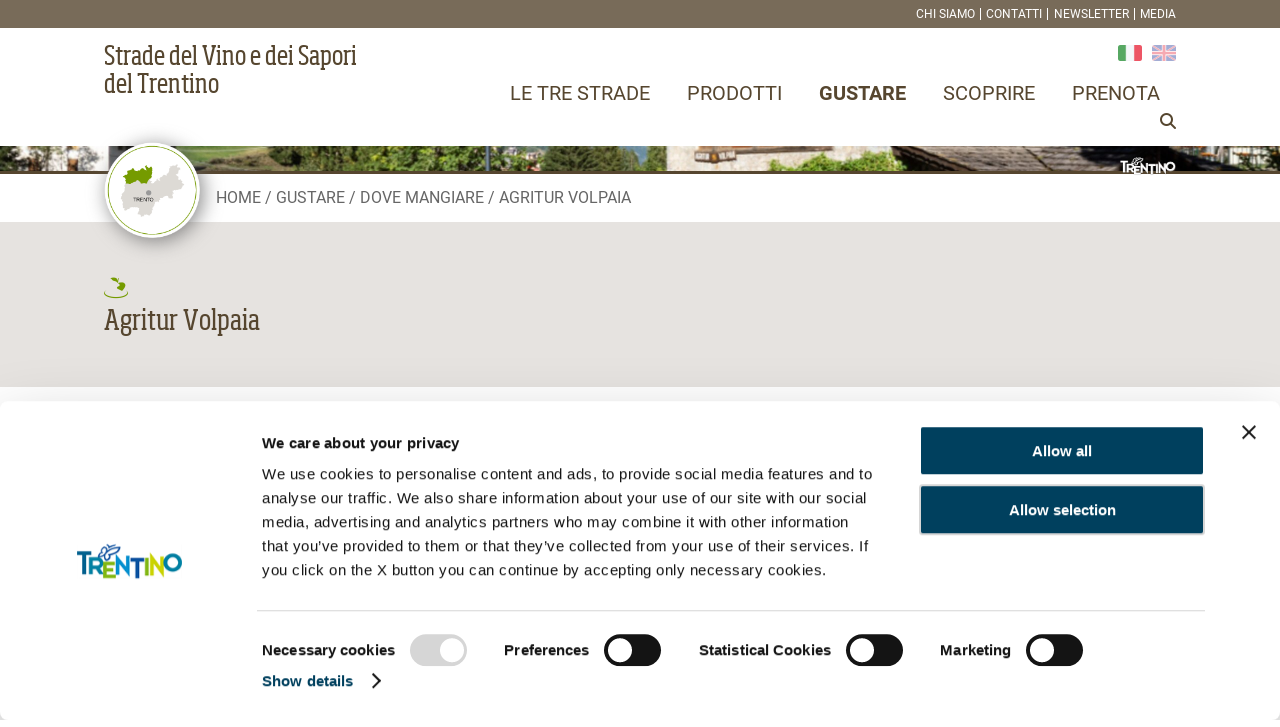

--- FILE ---
content_type: text/html; charset=UTF-8
request_url: https://www.tastetrentino.it/dove-mangiare/agritur-volpaia
body_size: 8407
content:
<!doctype html>
<html lang="it">
<head>
    <meta charset="utf-8">
    <meta name="viewport" content="width=device-width, initial-scale=1">
    <script>
        function camelize(str) {
            return str.replace(/^\w|[A-Z]|\b\w/g, function(word, index) {
                return index === 0 ? word.toLowerCase() : word.toUpperCase();
            }).replace(/\s+/g, '');
        }
    </script>
    <!-- Google Tag Manager -->
<script>(function(w,d,s,l,i){w[l]=w[l]||[];w[l].push({'gtm.start':
new Date().getTime(),event:'gtm.js'});var f=d.getElementsByTagName(s)[0],
j=d.createElement(s),dl=l!='dataLayer'?'&l='+l:'';j.async=true;j.src=
'https://www.googletagmanager.com/gtm.js?id='+i+dl;f.parentNode.insertBefore(j,f);
})(window,document,'script','dataLayer','GTM-TNLQH7Q');</script>
<!-- End Google Tag Manager -->

    <script src="https://kit.fontawesome.com/fe25624fde.js"></script><script src="https://cdnjs.cloudflare.com/ajax/libs/Swiper/9.2.0/swiper-bundle.min.js"></script><script src="/cache-buster-1680192315/static/js/jquery.js"></script><script src="/cache-buster-1711540033/static/js/tastetrentino.js"></script><meta name="keywords" content="Agritur Volpaia,Tastetrentino,Agritur e malghe,Dove mangiare"><meta property="og:title" content="Agritur Volpaia - Tastetrentino" /><meta property="og:type" content="website" /><meta property="og:description" content="Agritur VolpaiaL’azienda, a conduzione familiare, si trova in un’oasi di pace e di tranquillità al limite del bosco. Qui si possono gustare i"><meta property="og:url" content="https://www.tastetrentino.it/dove-mangiare/agritur-volpaia" /><meta property="og:image" content="https://www.tastetrentino.it/gallery/Strada%20della%20Mela/Soci/Agritur%20Volpaia/14409/image-thumb__14409__ogimage/Marco%20Simonini_Agritur%20Volpaia%20%2813%29.jpg" />            <title>Agritur Volpaia - Tastetrentino</title>
    <meta name="description" content="Agritur VolpaiaL’azienda, a conduzione familiare, si trova in un’oasi di pace e di tranquillità al limite del bosco. Qui si possono gustare i" />


                <link href="https://cdnjs.cloudflare.com/ajax/libs/Swiper/9.2.0/swiper-bundle.min.css" media="screen" rel="stylesheet" type="text/css" />
<link href="/cache-buster-1755852493/static/css/tastetrentino.css" media="screen" rel="stylesheet" type="text/css" />
        
                                                                <link href="/dove-mangiare/agritur-volpaia" rel="alternate" hreflang="it" />
                                                        <link href="/en/where-to-eat/agritur-volpaia" rel="alternate" hreflang="en" />
    
<script>
    
            var _ptg = _ptg || {};
    _ptg.options = _ptg.options || {};

    
            
    </script>


    <script src="/bundles/pimcorecore/js/targeting.js" async></script></head>
<body>
    <header>
        <div class="top">
            <div class="grid">
                <div class="secondary-menu-wrap">
                                        <ul class="navigation">
    <li>
        <a id="pimcore-navigation-renderer-menu-19" class=" main" href="/chi-siamo">Chi siamo</a>
    </li>
    <li>
        <a id="pimcore-navigation-renderer-menu-36" class=" main" href="/contatti">Contatti</a>
    </li>
    <li>
        <a id="pimcore-navigation-renderer-menu-38" class=" main" href="/newsletter">Newsletter</a>
    </li>
    <li>
        <a id="pimcore-navigation-renderer-menu-39" class=" main" href="/media">Media</a>
    </li>
</ul>
                </div>
            </div>
        </div>
        <div class="header">
            <div class="grid">
                <div class="navbar navbar-default" role="navigation">
                    <div class="navbar-logo-wrap">
                                                <a class="navbar-brand" href="https://www.tastetrentino.it/">
                                                                                    <span id="logoLettering">Strade del Vino e dei Sapori<br>del Trentino</span>
                        </a>
                    </div>
                    <div class="navbar-menu-wrap">
                        <a href="#" class="navbar-toggle"><i class="fa-light fa-bars"></i></a>
                        <div id="language">
                            <ul>
                                                                    <li                                         class="current_language"
                                    >
                                        <a href="/dove-mangiare/agritur-volpaia" hreflang="it"><img src="/static/images/it.png" alt="it"></a>
                                    </li>
                                                                    <li>
                                        <a href="/en/where-to-eat/agritur-volpaia" hreflang="en"><img src="/static/images/en.png" alt="en"></a>
                                    </li>
                                                            </ul>
                        </div>
                        <div class="collapse navbar-collapse navbar-responsive-collapse padhead" id="navMain">
                            <a href="#" class="navbar-toggle"><i class="fa-sharp fa-regular fa-xmark"></i></a>

                                                                                                                                                                                                                                                                                                                                                                                                                                                                                            
                                                        <ul class="navigation">
    <li>
        <a id="pimcore-navigation-renderer-menu-2" class=" main" href="/">Le tre strade</a>
        <ul>
            <li>
                <a id="pimcore-navigation-renderer-menu-3" href="/strada-del-vino">Strada del Vino e dei Sapori del Trentino</a>
            </li>
            <li>
                <a id="pimcore-navigation-renderer-menu-4" href="/strada-dei-formaggi">Strada dei Formaggi delle Dolomiti</a>
            </li>
            <li>
                <a id="pimcore-navigation-renderer-menu-5" href="/strada-della-mela">Strada della Mela e dei Sapori delle Valli di Non e di Sole</a>
            </li>
            <li>
                <a id="pimcore-navigation-renderer-menu-56" href="/">Le tre strade</a>
            </li>
        </ul>
    </li>
    <li>
        <a id="pimcore-navigation-renderer-menu-21" class=" main" href="/prodotti">Prodotti</a>
        <ul>
            <li>
                <a id="pimcore-navigation-renderer-menu-40" href="/prodotti/vini">Vini</a>
            </li>
            <li>
                <a id="pimcore-navigation-renderer-menu-41" href="/prodotti/distillati">Distillati</a>
            </li>
            <li>
                <a id="pimcore-navigation-renderer-menu-42" href="/prodotti/birre">Birre</a>
            </li>
            <li>
                <a id="pimcore-navigation-renderer-menu-35" href="/prodotti/formaggi">Formaggi</a>
            </li>
            <li>
                <a id="pimcore-navigation-renderer-menu-43" href="/prodotti/carni-e-salumi">Carni e salumi</a>
            </li>
            <li>
                <a id="pimcore-navigation-renderer-menu-44" href="/prodotti/prodotti-ittici">Prodotti ittici</a>
            </li>
            <li>
                <a id="pimcore-navigation-renderer-menu-45" href="/prodotti/olio-extravergine-doliva">Olio Extravergine d'Oliva</a>
            </li>
            <li>
                <a id="pimcore-navigation-renderer-menu-46" href="/prodotti/frutta">Frutta</a>
                <ul>
                    <li>
                        <a id="pimcore-navigation-renderer-menu-133" href="/prodotti/frutta/mele">Mele</a>
                    </li>
                </ul>
            </li>
            <li>
                <a id="pimcore-navigation-renderer-menu-47" href="/prodotti/verdura">Verdura</a>
            </li>
            <li>
                <a id="pimcore-navigation-renderer-menu-48" href="/prodotti/trasformati">Trasformati</a>
            </li>
            <li>
                <a id="pimcore-navigation-renderer-menu-49" href="/prodotti/miele">Miele</a>
            </li>
            <li>
                <a id="pimcore-navigation-renderer-menu-50" href="/prodotti/piante-officinali-e-cosmesi">Piante officinali e cosmesi</a>
            </li>
            <li>
                <a id="pimcore-navigation-renderer-menu-51" href="/prodotti/farina-pasta-pane-e-dolci">Farina, pasta, pane e dolci</a>
            </li>
        </ul>
    </li>
    <li class="active">
        <a id="pimcore-navigation-renderer-menu-6" class=" main active active-trail" href="/gustare">Gustare</a>
        <ul>
            <li>
                <a id="pimcore-navigation-renderer-menu-7" href="/produttori">Produttori</a>
            </li>
            <li class="active">
                <a id="pimcore-navigation-renderer-menu-23" class=" active" href="/gustare/dove-mangiare">Dove mangiare</a>
            </li>
            <li>
                <a id="pimcore-navigation-renderer-menu-24" href="/gustare/dove-acquistare">Dove acquistare</a>
            </li>
            <li>
                <a id="pimcore-navigation-renderer-menu-25" href="/gustare/acquista-online">Acquista online</a>
            </li>
            <li>
                <a id="pimcore-navigation-renderer-menu-26" href="/gustare/ricette">Ricette</a>
            </li>
        </ul>
    </li>
    <li>
        <a id="pimcore-navigation-renderer-menu-22" class=" main" href="/scoprire">Scoprire</a>
        <ul>
            <li>
                <a id="pimcore-navigation-renderer-menu-27" href="/scoprire/esperienze">Esperienze</a>
            </li>
            <li>
                <a id="pimcore-navigation-renderer-menu-28" href="/scoprire/eventi">Eventi</a>
            </li>
            <li>
                <a id="pimcore-navigation-renderer-menu-29" href="/scoprire/news">News</a>
            </li>
            <li>
                <a id="pimcore-navigation-renderer-menu-30" href="/scoprire/dove-dormire">Dove dormire</a>
            </li>
            <li>
                <a id="pimcore-navigation-renderer-menu-31" href="/scoprire/enti-associazioni-e-professionisti">Enti, associazioni e professionisti</a>
            </li>
            <li>
                <a id="pimcore-navigation-renderer-menu-32" href="/scoprire/itinerari">Itinerari</a>
            </li>
            <li>
                <a id="pimcore-navigation-renderer-menu-33" href="/scoprire/proposte-vacanza">Proposte vacanza</a>
            </li>
            <li>
                <a id="pimcore-navigation-renderer-menu-34" href="/scoprire/territorio">Territorio / Cosa vedere</a>
            </li>
        </ul>
    </li>
    <li>
        <a id="pimcore-navigation-renderer-menu-142" class=" main" href="/prenota">Prenota</a>
    </li>
</ul>
                            <a href="#" class="search-toggle"><i class="icon-search search-btn fa fa-search"></i></a>
                            <div class="search-wrap">
                                <a href="#" class="search-toggle"><i class="fa-sharp fa-regular fa-xmark"></i></a>
                                <div class="input-group">
                                    <form action="/cerca/" method="get">
                                        <input type="text" name="s" class="form-control" placeholder="Cerca nel sito" autocomplete="off" >
                                        <button class="btn-u" type="submit">Cerca</button>
                                    </form>
                                </div>
                            </div>
                        </div>
                    </div>
                </div>
            </div>
        </div>
    </header>
    <section class="maincontent">
        
    
    <div class="img-testata-wrap object-detail tastetrentino agritur-e-malghe dove-mangiare gustare ">
                    <img src="/gallery/Strada%20della%20Mela/Soci/Agritur%20Volpaia/14409/image-thumb__14409__testataSottile/Marco%20Simonini_Agritur%20Volpaia%20%2813%29.jpg" width="1280" height="50" alt="Agritur Volpaia">
                <div class="logoTrentino-wrapper">
        <div class="grid">
            <img src="/static/images/logo_trentino.png" alt="Logo Trentino" class="logoTrentino">
        </div>
    </div>
</div>
                                                                                                                                <div class="breadcrumbs-wrap">
        <div class="grid">
            <div class="breadcrumbs">
                                <div class="icon-strada-wrap">
                                                    <img src="/static/images/cartina-strada-della-mela.png" alt="Strada della Mela">
                                        </div>
                                <div class="items-wrap">
                                           <span><a href="/">Home</a></span>
                                                                        <span><a href="/gustare">Gustare</a></span>
                                        <span><a href="/gustare/dove-mangiare">Dove mangiare</a></span>
                                                                                                            <span>Agritur Volpaia</span>
                </div>
            </div>
        </div>
</div>    <div class="intro-wrap">
        <div class="grid">
            <div class="intro-detail-inner">
                <div class="text-wrap">
                    <div class="icon-wrap">
                                                                                                                                                                                                                                                                                                        <span class="ico ico-strada-della-mela"><span class="label">Strada della Mela</span></span>
                    </div>
                    <script type="application/ld+json">
                        {
                            "tastetrentinoObjectId": 1427
                        }
                    </script>
                    <h1 class="title">Agritur Volpaia</h1>
                                                                                                                                                                                                                                                                                                </div>
                <div class="right-wrap">
                                                        </div>
            </div>
        </div>
    </div>
    <div class="content-wrap">
        <div class="grid">
            <div class="content-inner">
                <div class="main-wrap">
                                        <div class="gallery-wrap">
                        <div class="swiper">
                            <div class="swiper-wrapper">
                                                                                                <div class="swiper-slide">
                                                                        <div class="img-wrap"><img src="/gallery/Strada%20della%20Mela/Soci/Agritur%20Volpaia/14410/image-thumb__14410___auto_f965be0582724e3953b56ecaf27f5539/Marco%20Simonini_Agritur%20Volpaia%20%2811%29.jpg" alt=""></div>
                                </div>
                                                                <div class="swiper-slide">
                                                                        <div class="img-wrap"><img src="/gallery/Strada%20della%20Mela/Soci/Agritur%20Volpaia/14409/image-thumb__14409___auto_f965be0582724e3953b56ecaf27f5539/Marco%20Simonini_Agritur%20Volpaia%20%2813%29.jpg" alt=""></div>
                                </div>
                                                                <div class="swiper-slide">
                                                                        <div class="img-wrap"><img src="/gallery/Strada%20della%20Mela/Soci/Agritur%20Volpaia/14415/image-thumb__14415___auto_f965be0582724e3953b56ecaf27f5539/Marco%20Simonini_Agritur%20Volpaia%20%281%29.jpg" alt=""></div>
                                </div>
                                                                <div class="swiper-slide">
                                                                        <div class="img-wrap"><img src="/gallery/Strada%20della%20Mela/Soci/Agritur%20Volpaia/14413/image-thumb__14413___auto_f965be0582724e3953b56ecaf27f5539/Marco%20Simonini_Agritur%20Volpaia%20%282%29.jpg" alt=""></div>
                                </div>
                                                                <div class="swiper-slide">
                                                                        <div class="img-wrap"><img src="/gallery/Strada%20della%20Mela/Soci/Agritur%20Volpaia/14414/image-thumb__14414___auto_f965be0582724e3953b56ecaf27f5539/Marco%20Simonini_Agritur%20Volpaia%20%284%29.jpg" alt=""></div>
                                </div>
                                                                <div class="swiper-slide">
                                                                        <div class="img-wrap"><img src="/gallery/Strada%20della%20Mela/Soci/Agritur%20Volpaia/14412/image-thumb__14412___auto_f965be0582724e3953b56ecaf27f5539/Marco%20Simonini_Agritur%20Volpaia%20%285%29.jpg" alt=""></div>
                                </div>
                                                                <div class="swiper-slide">
                                                                        <div class="img-wrap"><img src="/gallery/Strada%20della%20Mela/Soci/Agritur%20Volpaia/14411/image-thumb__14411___auto_f965be0582724e3953b56ecaf27f5539/Marco%20Simonini_Agritur%20Volpaia%20%286%29.jpg" alt=""></div>
                                </div>
                                                                                            </div>
                            <div class="swiper-button-prev"></div>
                            <div class="swiper-button-next"></div>
                        </div>
                        <script>
                            const swiper = new Swiper('.gallery-wrap .swiper', {
                                loop: true,
                                navigation: {
                                    nextEl: '.swiper-button-next',
                                    prevEl: '.swiper-button-prev',
                                },
                                // autoplay: {
                                //     delay: 5000,
                                //     pauseonmouseenter: true
                                // }
                            });
                        </script>
                    </div>
                                        <div class="address-wrap">
                        <div class="text-wrap">
                                                                                                                                                                                                                                                                                                                                </div>
                        <div class="cta-wrap">
                                                                                                                                                                                                                                                                                                                                                        <a href="mailto:info@stradadellamela.com,info@agriturvolpaia.it?subject=Richiedi info su Agritur Volpaia" class="btn btnRequest">
                                <i class="fa-sharp fa-regular fa-messages-question"></i>
                                Richiedi info</a>
                        </div>
                    </div>
                    <div class="description-wrap">
                                                <h2>Agritur Volpaia</h2><p>L’azienda, a conduzione familiare, si trova in un’oasi di pace e di tranquillità al limite del bosco. Qui si possono gustare i nostri&nbsp;<b>piatti genuini e i nostri prodotti</b>&nbsp;(formaggi, carni e salumi) lavorati direttamente in azienda.&nbsp;</p><p>Potrete trovare prodotti caseari con il tipico “ Casolet ” e Caprino, latte crudo (presidio Slow Food), carni e salumi dei nostri animali, le verdure dell' orto, marmellate, sott'aceti, erbe officinali e per chiudere in bellezza, torte tipiche locali tutte rigorosamente fatte in casa.&nbsp;</p><p>La struttura dell' Agriturismo dove alloggiamo i nostri ospiti, si trova a circa 150 metri dal ristorante, con apertura annuale, sistemazione in camere con bagno privato e possibilità di avere la prima colazione, oppure in appartamento con uso cucina, il tutto arredato in sintonia con l' ambiente montano.</p>
                        <script>
                            jQuery(function($){
                                $('.description-wrap > iframe, .description-wrap > p > iframe').each(function(){
                                    $(this).wrap('<div class="iframeWrap"></div>');
                                });
                            });
                        </script>
                    </div>
                    <div class="accordion-wrap">
                        <div class="accordion">
                                                                                                                                                                                                        </div>
                    </div>
                    <script>
                        jQuery(function($){
                            $('body').on('click', '.accordion-label a', function(e){
                                e.preventDefault();
                                let label = $(this).closest('.accordion-label');
                                let item = label.next('.accordion-item');
                                label.toggleClass('active');
                                item.toggleClass('active')
                            });
                            if( $('.accordion-label.active').length == 0 ) {
                                $('.accordion-label:first a').click();
                            }
                        })
                    </script>
                </div>
                <div class="sidebar-wrap">
                                                                <div class="map-wrapper">
                            <div id="map"></div>
                            <div class="btn-wrapper">
                                                                <a class="btn btnDirections" href="https://www.google.com/maps/dir/?api=1&destination=46.298372,10.6929" rel="nofollow" target="_blank"><i class="fa-sharp fa-light fa-route"></i>
                                    Come arrivare</a>
                                                                <a class="btn btnMapEnlarge" href="#" rel="nofollow"><i class="fa-sharp fa-solid fa-up-right-and-down-left-from-center"></i></a>
                            </div>
                                                        <div class="address-wrapper">
                                <!-- 30 Margherite -->
                                <div class="containerStelleMargherite"><span class="stella"></span><span class="stella"></span><span class="stella"></span></div>

                                                                                                                                                        <p class="supplierName">Agritur Volpaia</p>
                                                                                Località Volpaia, 3 Vermiglio (TN)
                                                                                                                                    <p><a href="tel:+393387258714">3387258714</a> </p>
                                                                                            <p><a href="tel:+390463758393">0463758393</a> </p>
                                                                                                                                                                                                                <p><a href="mailto:info%40agriturvolpaia.it">info@agriturvolpaia.it</a></p>
                                                                                                                                                                                                                                                                                                                                </div>
                                                    </div>
                        <link rel="stylesheet" href="/static/js/lib/leaflet.css"
                              integrity="sha256-kLaT2GOSpHechhsozzB+flnD+zUyjE2LlfWPgU04xyI="
                              crossorigin=""/>
                        <link rel="stylesheet" href="/static/js/lib/MarkerCluster.css" />
                        <script src="/static/js/lib/leaflet.js"
                                integrity="sha256-WBkoXOwTeyKclOHuWtc+i2uENFpDZ9YPdf5Hf+D7ewM="
                                crossorigin=""></script>
                        <script src="/static/js/lib/leaflet.markercluster.js"></script>
                        <script type="text/javascript"
                                src="https://api-oa.com/jscr/oam_head.js?proj=api-dev-oa&amp;key=yourtest-outdoora-ctiveapi&amp;lang=it&amp;build=mini"></script>
                        <script>
                                                        let map = L.map('map', { scrollWheelZoom: false }).setView([46.298372, 10.6929], 11);
                            
                            let confiniTrentino = fetch('/static/js/Trentino-Line.geojson', {
                                method: 'get'
                            });
                            confiniTrentino.then((result) => {
                                return result.clone().json()
                            }).then((data) => {
                                let layerConfiniTrentino = L.geoJSON(data, {
                                    style: function (feature) {
                                        return {
                                            color: '#56462F',
                                            weight: 1.5,
                                            fillOpacity: .0
                                        };
                                    }
                                });
                                layerConfiniTrentino.addTo(map);
                            });

                            L.tileLayer('https://tile.openstreetmap.org/{z}/{x}/{y}.png', {
                                maxZoom: 19,
                                attribution: '&copy; <a href="http://www.openstreetmap.org/copyright">OpenStreetMap</a>'
                            }).addTo(map);

                            var markers = L.markerClusterGroup({
                                showCoverageOnHover: false,
                                iconCreateFunction: function (cluster) {
                                    var markers = cluster.getAllChildMarkers();
                                    var n = markers.length;
                                    return L.divIcon({ html: n, className: 'tastetrentinoCluster', iconSize: L.point(36, 36) });
                                }
                            });

                                                        let points = [[46.298372, 10.6929]];
                            let marker = L.marker(points[0],{
                                                                                                                                                                                                                                                                                                                                                                icon: L.divIcon({
                                    className: 'mainIcon  icon-tastetrentino icon-agritur-e-malghe icon-dove-mangiare icon-gustare',
                                    html: '<i class="fa-solid fa-location-dot"></i>',
                                    iconSize: [27,36],
                                    iconAnchor: [14,36]
                                })
                            }).addTo(map);
                            marker.bindPopup("<p class=\"title\"><span class=\" icon-tastetrentino icon-agritur-e-malghe icon-dove-mangiare icon-gustare\"><i class=\"fa-duotone fa-location-dot\"></i></span> Agritur Volpaia</p>");
                            // non aggiungere ai cluster il marker principale
                            // markers.addLayer( marker );
                            map.fitBounds(points, { maxZoom: 11 });
                            
                            map.attributionControl.setPrefix('');
                            let markerCollection = [];

                            jQuery(function($){
                                $("body").on('click', '.btnMapEnlarge', function(e){
                                    e.preventDefault();
                                    $('.map-wrapper').toggleClass('enlarge');
                                    $('.btnMapEnlarge i').toggleClass('fa-up-right-and-down-left-from-center fa-xmark')
                                    map.invalidateSize();
                                });
                                $('body').on('mouseover', '.related-item a', function(){
                                   $('.leaflet-marker-icon').addClass('hideIcon');
                                   let currentMarker = $(this).data('point');
                                   $(markerCollection).each(function(e){
                                       if( markerCollection[e].options.icon.options.className.match(currentMarker) === null ) {
                                           markers.removeLayer( markerCollection[e] );
                                       }
                                   });
                                   $("." + $(this).data('point')).addClass('currentIcon');
                                });
                                $('body').on('mouseout', '.related-item a', function(){
                                   $("." + $(this).data('point')).removeClass('currentIcon');
                                    let currentMarker = $(this).data('point');
                                    $(markerCollection).each(function(e){
                                        if( markerCollection[e].options.icon.options.className.match(currentMarker) === null ) {
                                            markers.addLayer( markerCollection[e] );
                                        }
                                    });
                                   $('.leaflet-marker-icon').removeClass('hideIcon');
                                });
                            });
                        </script>
                                        <div class="related-sidebar">
                                                        <script>
                                    map.addLayer(markers);
                                </script>

                                                                                                                            </div>
                        </div>
                    </div>
                </div>
            </div>
        </div>
    </div>
    <div class="related-wrap">
        <div class="grid">
            <div class="related-inner">
                <div class="related-ricette">
                    <p class="title">Ricette</p>
                                                                                                                            <div class="related-inner-wrap">
                                                                                                                                                <a href="/ricette/strudelino-di-natale-con-funghi-porcini-e-patate-al-profumo-di-cannella" class="img-wrap">
                                                <picture >
	<source srcset="/cover/2790/image-thumb__2790__related/Strudelino_di_Natale_web_1.avif 1x, /cover/2790/image-thumb__2790__related/Strudelino_di_Natale_web_1@2x.avif 2x" type="image/avif" />
	<source srcset="/cover/2790/image-thumb__2790__related/Strudelino_di_Natale_web_1.webp 1x, /cover/2790/image-thumb__2790__related/Strudelino_di_Natale_web_1@2x.webp 2x" width="1024" height="500" type="image/webp" />
	<source srcset="/cover/2790/image-thumb__2790__related/Strudelino_di_Natale_web_1.jpg 1x, /cover/2790/image-thumb__2790__related/Strudelino_di_Natale_web_1@2x.jpg 2x" width="1024" height="500" type="image/jpeg" />
	<img src="/cover/2790/image-thumb__2790__related/Strudelino_di_Natale_web_1.jpg" width="1024" height="500" alt="" loading="lazy" srcset="/cover/2790/image-thumb__2790__related/Strudelino_di_Natale_web_1.jpg 1x, /cover/2790/image-thumb__2790__related/Strudelino_di_Natale_web_1@2x.jpg 2x" />
</picture>

                        </a>
    <p class="title"><a href="/ricette/strudelino-di-natale-con-funghi-porcini-e-patate-al-profumo-di-cannella">Strudelino di Natale con funghi porcini e patate al profumo di cannella</a></p>
            <p class="subtitle">Antipasti&nbsp;</p>
                        </div>
                </div>
                <div class="related-esperienze">
                    <p class="title">Esperienze</p>
                                                                                                                            <div class="related-inner-wrap">
                                                                                                <a href="/esperienze/il-trenino-del-gusto" class="img-wrap">
                                                <picture >
	<source srcset="/gallery/Strada%20della%20Mela/Esperienze/14772/image-thumb__14772__related/Trenino%20del%20Gusto_Inverno.avif 1x, /gallery/Strada%20della%20Mela/Esperienze/14772/image-thumb__14772__related/Trenino%20del%20Gusto_Inverno@2x.avif 2x" type="image/avif" />
	<source srcset="/gallery/Strada%20della%20Mela/Esperienze/14772/image-thumb__14772__related/Trenino%20del%20Gusto_Inverno.webp 1x, /gallery/Strada%20della%20Mela/Esperienze/14772/image-thumb__14772__related/Trenino%20del%20Gusto_Inverno@2x.webp 2x" width="1024" height="500" type="image/webp" />
	<source srcset="/gallery/Strada%20della%20Mela/Esperienze/14772/image-thumb__14772__related/Trenino%20del%20Gusto_Inverno.jpg 1x, /gallery/Strada%20della%20Mela/Esperienze/14772/image-thumb__14772__related/Trenino%20del%20Gusto_Inverno@2x.jpg 2x" width="1024" height="500" type="image/jpeg" />
	<img src="/gallery/Strada%20della%20Mela/Esperienze/14772/image-thumb__14772__related/Trenino%20del%20Gusto_Inverno.jpg" width="1024" height="500" alt="" loading="lazy" srcset="/gallery/Strada%20della%20Mela/Esperienze/14772/image-thumb__14772__related/Trenino%20del%20Gusto_Inverno.jpg 1x, /gallery/Strada%20della%20Mela/Esperienze/14772/image-thumb__14772__related/Trenino%20del%20Gusto_Inverno@2x.jpg 2x" />
</picture>

                        </a>
    <p class="title"><a href="/esperienze/il-trenino-del-gusto">Il trenino del gusto</a></p>
            <p class="subtitle">Partenza da Mezzana | dalle 9.15 alle 17.00&nbsp;</p>
                        </div>
                </div>
                <div class="related-eventi">
                    <p class="title">Eventi</p>
                                                                                                                            <div class="related-inner-wrap">
                                                                        <a href="/eventi/4-ville-in-fiore" class="img-wrap">
                                                <picture >
	<source srcset="/cover/7512/image-thumb__7512__related/4_ville_in_fiore.avif 1x, /cover/7512/image-thumb__7512__related/4_ville_in_fiore@2x.avif 2x" type="image/avif" />
	<source srcset="/cover/7512/image-thumb__7512__related/4_ville_in_fiore.webp 1x, /cover/7512/image-thumb__7512__related/4_ville_in_fiore@2x.webp 2x" width="1024" height="500" type="image/webp" />
	<source srcset="/cover/7512/image-thumb__7512__related/4_ville_in_fiore.jpg 1x, /cover/7512/image-thumb__7512__related/4_ville_in_fiore@2x.jpg 2x" width="1024" height="500" type="image/jpeg" />
	<img src="/cover/7512/image-thumb__7512__related/4_ville_in_fiore.jpg" width="1024" height="500" alt="" loading="lazy" srcset="/cover/7512/image-thumb__7512__related/4_ville_in_fiore.jpg 1x, /cover/7512/image-thumb__7512__related/4_ville_in_fiore@2x.jpg 2x" />
</picture>

                        </a>
    <p class="title"><a href="/eventi/4-ville-in-fiore">4 VILLE IN FIORE</a></p>
            <p class="subtitle">Tassullo di Ville d&#039;Anaunia - Val di Non | Domenica 19 aprile 2026&nbsp;</p>
                        </div>
                </div>
            </div>
        </div>
    </div>

    </section>
    <footer>
        <div class="grid">
            <div class="tools">
                <div class="container">
                    <div class="tabs-wrap">
                        <div class="tab-v4">
                            <ul class="nav nav-tabs">
                                <li id="tab1">
                                                                            <a href="https://www.tastetrentino.it/prenota" data-toggle="tab" class="clearfix">
                                            <span class="linkT">Book online</span> <i class="fa-sharp fa-solid fa-calendar-days"></i>
                                        </a>
                                                                    </li>
                                <li id="tab2">
                                    <a href="#newsletter" data-toggle="tab" class="clearfix">
                                        <span class="linkT">Newsletter</span> <i class="fa-sharp fa-regular fa-envelope"></i>
                                    </a>
                                </li>
                            </ul>
                            <div class="tab-content">
                                <div class="tab-pane" id="newsletter">
                                    <a href="#" class="tab-pane-close"><i class="fa-sharp fa-regular fa-xmark"></i></a>
                                    <p class="col-xs-12 col-sm-12 col-md-12">Iscriviti per essere sempre aggiornato su tutti i nostri eventi e ricevere in anteprima le nostre offerte!</p>
                                    <div class="col-xs-12 col-sm-12 col-md-12">
                                        <form action="https://www.tastetrentino.it/newsletter" class="form-inline clearfix" id="frmSS4" method="get" name="frmSS4">
                                            <div class="input-group">
                                                <span class="input-group-addon">@</span>
                                                <input class="form-control" id="email" name="email" placeholder="E-mail *" required="" type="email">
                                                <span class="input-group-btn">
                                                    <button class="btn btn-default" type="submit">
                                                        <span class="input-group-btn">Continua</span>
                                                    </button>
                                                </span>
                                            </div>
                                        </form>
                                        <p>&nbsp;</p>
                                    </div>
                                </div>
                            </div>
                        </div>
                    </div>
                    <div class="copyright-wrap">
                        <p class="copyright-space">© Trentino Sviluppo S.p.A. P.I. 00123240228
                            <span class="links"><a href="/credits" class="map_contact">Credits</a> | <a href="/privacy-e-cookie-policy" class="map_contact">Privacy e Cookie policy</a> | <a
                                    href="/dichiarazione-di-accessibilita" class="map_contact">Dichiarazione di accessibilità</a></span>
                        </p>
                    </div>
                </div>
            </div>
        </div>
    </footer>
    <script>
(function() {
    var s = document.createElement("script"),
        e = !document.body ? document.querySelector("head") : document.body;
    s.src = "https://eu.acsbapp.com/apps/app/dist/js/app.js";
    s.async = true;
    s.onload = function() {
        acsbJS.init({
            statementLink: "",
            footerHtml: '<a href="https://www.accessiway.com/it/home/" target="_blank">AccessiWay. The Web Accessibility Solution</a>',
            hideMobile: false,
            hideTrigger: false,
            language: "it",
            position: "left",
            leadColor: "#0069fb",
            triggerColor: "#004fce",
            triggerRadius: "50%",
            triggerPositionX: "left",
            triggerPositionY: "bottom",
            triggerIcon: "people",
            triggerSize: "medium",
            triggerOffsetX: 20,
            triggerOffsetY: 20,
            mobile: {
                triggerSize: "medium",
                triggerPositionX: "left",
                triggerPositionY: "bottom",
                triggerOffsetX: 10,
                triggerOffsetY: 10,
                triggerRadius: "50%",
            },
        });
    };
    e.appendChild(s);
})();
</script>
</body>
</html>